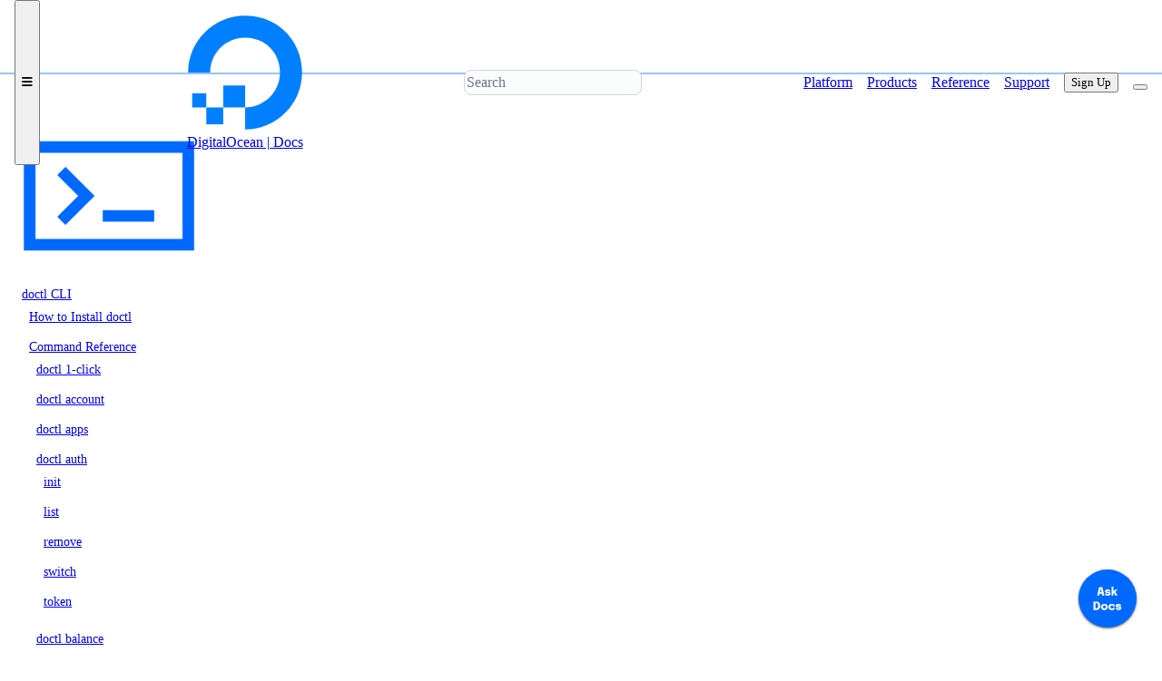

--- FILE ---
content_type: text/html; charset=utf-8
request_url: https://docs.digitalocean.com/reference/doctl/reference/auth/switch/
body_size: 5577
content:
<!doctype html>
<html lang="en">
<head>
    <script>
if (localStorage.pdocsTheme) {
    document.documentElement.dataset.theme = localStorage.pdocsTheme;
}
</script><meta charset="utf-8">
<meta name="viewport" content="width=device-width, initial-scale=1">
<meta name="color-scheme" content="light dark">
<meta name="description" content="This command allows you to switch between authentication contexts you&#39;ve already created.

To see a list of available authentication contexts, call …">

<meta name="generator" content="Hugo 0.145.0">

<meta name="google-site-verification" content="CAYPZwe7daX8KlYYZfB4VMjfT4g8Tqrrc4Q3g_wMvI8">

<meta name="og:site_name" content="DigitalOcean">
<meta name="og:type" content="article">

<meta name="twitter:site" content="DigitalOcean">
<meta name="twitter:creator" content="@DigitalOcean">
<meta name="twitter:card" content="summary_large_image">
<meta name="twitter:url" content="https://docs.digitalocean.com/reference/doctl/reference/auth/switch/">


<meta name="keywords" content="DigitalOcean, cloud computing">
<link rel="stylesheet" href="https://cdn.jsdelivr.net/npm/@picocss/pico@2/css/pico.min.css"><link rel="stylesheet" href="/css/bundle.min.445eebbd87fa375fa3bacae59de97d40ef109d3add797f5a48a4046b2dff8723.css" integrity="sha256-RF7rvYf6N1&#43;jusrlnel9QO8QnTrdeX9aSKQEay3/hyM=">
<link rel="shortcut icon" type="image/png" href="/favicon.png">
<title>doctl auth switch | DigitalOcean Documentation</title>

</head>

<body>

    
    


    



    


    
    <header id="top-nav" class="pico container-fluid"><nav>
    
    <button id="mobile-menu" class="mobile-nav">
        <i class="fa-solid fa-bars"></i>
    </button>

    
    <ul>
        <li id="top-nav-title-logo" >
            <a href="https://docs.digitalocean.com/"><div id="logo"><?xml version="1.0" encoding="UTF-8"?>
<svg enable-background="new 65.2 173.5 180 180" version="1.1" viewBox="65.2 173.5 180 180" xml:space="preserve" xmlns="http://www.w3.org/2000/svg">
<style type="text/css">
	.st0{fill:#0080FF;}
</style>

	
		
			
				
					
						<path class="st0" d="m155.2 351.7v-34.2c36.2 0 64.3-35.9 50.4-74-5.1-14.1-16.4-25.4-30.5-30.5-38.1-13.8-74 14.2-74 50.4h-34.1c0-57.7 55.8-102.7 116.3-83.8 26.4 8.3 47.5 29.3 55.7 55.7 18.9 60.6-26 116.4-83.8 116.4z"/>
					
					<polygon class="st0" points="155.3 317.6 121.3 317.6 121.3 283.6 121.3 283.6 155.3 283.6 155.3 283.6"/>
					<polygon class="st0" points="121.3 343.8 95.1 343.8 95.1 343.8 95.1 317.6 121.3 317.6"/>
					<path class="st0" d="m95.1 317.6h-21.9v-21.9h21.9v21.9z"/>
				
			
		
	

</svg>
</div><span>DigitalOcean | Docs</span>
            </a>
        </li>
    </ul>

    <ul>
        <li>
            
            <input id="top-nav-search" type="search" name="search" placeholder="Search" aria-label="Search"/>
        </li>
    </ul>

    <ul><li class="top-nav-section-links not-mobile-nav">
            <a href="https://docs.digitalocean.com/platform/">Platform</a>
        </li><li class="top-nav-section-links not-mobile-nav">
            <a href="https://docs.digitalocean.com/products/">Products</a>
        </li><li class="top-nav-section-links not-mobile-nav active">
            <a href="https://docs.digitalocean.com/reference/" class="active" aria-current="page">Reference</a>
        </li><li class="top-nav-section-links not-mobile-nav">
            <a href="https://docs.digitalocean.com/support/">Support</a>
        </li><li id="sign-up" class="not-mobile-nav">
            <a href="https://cloud.digitalocean.com/registrations/new"><button>Sign Up</button></a>
        </li>
        <li>
            <button id="light-dark-toggle" class="outline not-mobile-nav"
                >
            </button>
        </li>
    </ul>
</nav>

    </header>
    

    <div class="main-grid">
        <aside id="left-nav" class="pico"><nav id="left-menu">
    <div class="mobile-nav section-list"></div><ul>
    <li><a href="/reference/doctl/" class="contrast has-fa" data-pdocs-menu-post="&#xf078"><img src="/images/icons/doctl.8752eb00eab1370da259c7536b272e156687733b207709b145ac9725f986eda0.svg" integrity="sha256-h1LrAOqxNw2iWcdTaycuFWaHczsgdwmxRayXJfmG7aA="><span class="menuText">doctl CLI</span></a>
<ul>
    <li><a href="/reference/doctl/how-to/install/" class="contrast"><span class="menuText">How to Install doctl</span></a>

</li>


        <li><a href="/reference/doctl/reference/" class="contrast has-fa" data-pdocs-menu-post="&#xf078"><span class="menuText">Command Reference</span></a>
<ul>
    <li><a href="/reference/doctl/reference/1-click/" class="contrast has-fa" data-pdocs-menu-post="&#xf054"><span class="menuText">doctl 1-click</span></a>

</li>


        <li><a href="/reference/doctl/reference/account/" class="contrast has-fa" data-pdocs-menu-post="&#xf054"><span class="menuText">doctl account</span></a>

</li>


        <li><a href="/reference/doctl/reference/apps/" class="contrast has-fa" data-pdocs-menu-post="&#xf054"><span class="menuText">doctl apps</span></a>

</li>


        <li><a href="/reference/doctl/reference/auth/" class="contrast has-fa" data-pdocs-menu-post="&#xf078"><span class="menuText">doctl auth</span></a>
<ul>
    <li><a href="/reference/doctl/reference/auth/init/" class="contrast"><span class="menuText">init</span></a>

</li>


        <li><a href="/reference/doctl/reference/auth/list/" class="contrast"><span class="menuText">list</span></a>

</li>


        <li><a href="/reference/doctl/reference/auth/remove/" class="contrast"><span class="menuText">remove</span></a>

</li>


        <li><a href="/reference/doctl/reference/auth/switch/" class="primary active"><span class="menuText">switch</span></a>

</li>

<li><a href="/reference/doctl/reference/auth/token/" class="contrast"><span class="menuText">token</span></a>

</li>


        </ul>
    
</li>

<li><a href="/reference/doctl/reference/balance/" class="contrast has-fa" data-pdocs-menu-post="&#xf054"><span class="menuText">doctl balance</span></a>

</li>


        <li><a href="/reference/doctl/reference/billing-history/" class="contrast has-fa" data-pdocs-menu-post="&#xf054"><span class="menuText">doctl billing-history</span></a>

</li>


        <li><a href="/reference/doctl/reference/compute/" class="contrast has-fa" data-pdocs-menu-post="&#xf054"><span class="menuText">doctl compute</span></a>

</li>


        <li><a href="/reference/doctl/reference/databases/" class="contrast has-fa" data-pdocs-menu-post="&#xf054"><span class="menuText">doctl databases</span></a>

</li>


        <li><a href="/reference/doctl/reference/genai/" class="contrast has-fa" data-pdocs-menu-post="&#xf054"><span class="menuText">doctl genai</span></a>

</li>


        <li><a href="/reference/doctl/reference/invoice/" class="contrast has-fa" data-pdocs-menu-post="&#xf054"><span class="menuText">doctl invoice</span></a>

</li>


        <li><a href="/reference/doctl/reference/kubernetes/" class="contrast has-fa" data-pdocs-menu-post="&#xf054"><span class="menuText">doctl kubernetes</span></a>

</li>


        <li><a href="/reference/doctl/reference/monitoring/" class="contrast has-fa" data-pdocs-menu-post="&#xf054"><span class="menuText">doctl monitoring</span></a>

</li>


        <li><a href="/reference/doctl/reference/network/" class="contrast has-fa" data-pdocs-menu-post="&#xf054"><span class="menuText">doctl network</span></a>

</li>


        <li><a href="/reference/doctl/reference/nfs/" class="contrast has-fa" data-pdocs-menu-post="&#xf054"><span class="menuText">doctl nfs</span></a>

</li>


        <li><a href="/reference/doctl/reference/projects/" class="contrast has-fa" data-pdocs-menu-post="&#xf054"><span class="menuText">doctl projects</span></a>

</li>


        <li><a href="/reference/doctl/reference/registries/" class="contrast has-fa" data-pdocs-menu-post="&#xf054"><span class="menuText">doctl registries</span></a>

</li>


        <li><a href="/reference/doctl/reference/registry/" class="contrast has-fa" data-pdocs-menu-post="&#xf054"><span class="menuText">doctl registry</span></a>

</li>


        <li><a href="/reference/doctl/reference/serverless/" class="contrast has-fa" data-pdocs-menu-post="&#xf054"><span class="menuText">doctl serverless</span></a>

</li>


        <li><a href="/reference/doctl/reference/spaces/" class="contrast has-fa" data-pdocs-menu-post="&#xf054"><span class="menuText">doctl spaces</span></a>

</li>


        <li><a href="/reference/doctl/reference/version/" class="contrast"><span class="menuText">doctl version</span></a>

</li>


        <li><a href="/reference/doctl/reference/vpcs/" class="contrast has-fa" data-pdocs-menu-post="&#xf054"><span class="menuText">doctl vpcs</span></a>

</li>


        </ul>
    
</li>

<li><a href="/products/networking/load-balancers/getting-started/with-doctl/" class="contrast"><span class="menuText">Manage Load Balancers with doctl</span></a>

</li>


        </ul>
    
</li>

<li><a href="/reference/api/" class="contrast has-fa" data-pdocs-menu-post="&#xf054"><img src="/images/icons/api.47c17d0d57a6ef27c2bdc744b3a7b71edc80838dfbe8431e12f5c3e81f371510.svg" integrity="sha256-R8F9DVem7yfCvcdEs6e3HtyAg4376EMeEvXD6B83FRA="><span class="menuText">APIs</span></a>

</li>


        <li><a href="/reference/mcp/" class="contrast has-fa" data-pdocs-menu-post="&#xf054"><img src="/images/icons/mcp.ecd474dcd1a6781abb68b3a2ccb9cec4594cac83394f0c3b3661148969c0700e.svg" integrity="sha256-7NR03NGmeBq7aLOizLnOxFlMrIM5Tww7NmEUiWnAcA4="><span class="menuText">MCP Server</span></a>

</li>


        <li><a href="/reference/paperspace/" class="contrast has-fa" data-pdocs-menu-post="&#xf054"><img src="/images/icons/ml.8fa526f2000be550be4cf13328efa900204aadddf78ca969ef95c31dee1c9c94.svg" integrity="sha256-j6Um8gAL5VC&#43;TPEzKO&#43;pACBKrd33jKlp75XDHe4cnJQ="><span class="menuText">Paperspace</span></a>

</li>


        <li><a href="/reference/ansible/" class="contrast has-fa" data-pdocs-menu-post="&#xf054"><img src="/images/icons/ansible.e7aa45274ed1f6e2568e7246a3176c23f381abf51095a7ed3248431c6dfb75e1.svg" integrity="sha256-56pFJ07R9uJWjnJGoxdsI/OBq/UQlaftMkhDHG37deE="><span class="menuText">Ansible</span></a>

</li>


        <li><a href="/reference/terraform/" class="contrast has-fa" data-pdocs-menu-post="&#xf054"><img src="/images/icons/terraform.1c898126c7e49861340a2005886eb496e4755c9b2b737b14ea0d3a949a7ec619.svg" integrity="sha256-HImBJsfkmGE0CiAFiG60luR1XJsrc3sU6g06lJp&#43;xhk="><span class="menuText">Terraform</span></a>

</li>


        <li><a href="/reference/pydo/" class="contrast has-fa" data-pdocs-menu-post="&#xf054"><img src="/images/icons/python.ccad6ea84a17bb64de581eba7a7efe96ff4b80b41bdf53a90a4819ba20e0dcaa.svg" integrity="sha256-zK1uqEoXu2TeWB66en7&#43;lv9LgLQb31OpCkgZuiDg3Ko="><span class="menuText">PyDo</span></a>

</li>


        <li><a href="/reference/libraries/" class="contrast"><img src="/images/icons/libraries.f718f930c4f806c3d2f8548b78661d1b4e835959e441cd3499fb93dac044b021.svg" integrity="sha256-9xj5MMT4BsPS&#43;FSLeGYdG06DWVnkQc00mfuT2sBEsCE="><span class="menuText">Libraries</span></a>

</li>


        <li><a href="/reference/opensource/" class="contrast"><img src="/images/icons/opensource.e3aaf41478fe88f6808cf399b9357d9d23fe3f04f3a9ed58f6cc7b261f2e04c3.svg" integrity="sha256-46r0FHj&#43;iPaAjPOZuTV9nSP&#43;PwTzqe1Y9sx7Jh8uBMM="><span class="menuText">Open Source</span></a>

</li>


        </ul>
</nav>
</aside>

        <main id="content">
            <div class="pico before-content">

<nav id="breadcrumbs" aria-label="breadcrumb">
<ul itemscope itemtype="https://schema.org/BreadcrumbList"><li>
        <a class="secondary"><i class="fa-solid fa-ellipsis"></i></a>
    </li><li itemprop="itemListElement" itemscope itemtype="https://schema.org/ListItem"><a itemscope itemtype="https://schema.org/WebPage" itemprop="item" 
            href="/reference/doctl/reference/" itemid="/reference/doctl/reference/"
        >
            <span itemprop="name">Command Reference</span>
        </a><meta itemprop="position" content="1" />
    </li><li itemprop="itemListElement" itemscope itemtype="https://schema.org/ListItem"><a itemscope itemtype="https://schema.org/WebPage" itemprop="item" 
            href="/reference/doctl/reference/auth/" itemid="/reference/doctl/reference/auth/"
        >
            <span itemprop="name">doctl auth</span>
        </a><meta itemprop="position" content="2" />
    </li><li itemprop="itemListElement" itemscope itemtype="https://schema.org/ListItem"><span itemprop="name">switch</span><meta itemprop="position" content="3" />
</li>
</ul>
</nav>
<div class="feedback">
    <span>
        <button onclick="thumbRatingClicked(this, 'Page Rating','2025-10-20 00:00:00 \u002b0000 UTC', 1);">
            <i class="fa-solid fa-thumbs-up" ></i>
        </button>
        <button onclick="thumbRatingClicked(this, 'Page Rating','2025-10-20 00:00:00 \u002b0000 UTC', 0);">
            <i class="fa-solid fa-thumbs-down" ></i>
        </button>
    </span>
    <span><a href="https://ideas.digitalocean.com/documentation">Give Feedback</a>
    </span>
</div>
</div>

            <section>
                <hgroup id="content-header">
                    <h1>doctl auth switch</h1><p>Generated on 20 Oct 2025
    from <code>doctl</code> version
        <a href="https://github.com/digitalocean/doctl/releases/tag/v1.146.0">
            <code>v1.146.0</code>
        </a>
    </p>
</hgroup><h2 id="usage">Usage
    <a href="#usage" class="anchor has-fa"
        onclick="navigator.clipboard.writeText(window.location.origin + window.location.pathname + '#usage');"
    >
        <i class="fa-solid fa-link"></i>
    </a>
</h2>

<div class="highlight"><pre tabindex="0" class="chroma"><code class="language-shell" data-lang="shell"><span class="line"><span class="cl">doctl auth switch <span class="o">[</span>flags<span class="o">]</span></span></span></code></pre></div>
<h2 id="description">Description
    <a href="#description" class="anchor has-fa"
        onclick="navigator.clipboard.writeText(window.location.origin + window.location.pathname + '#description');"
    >
        <i class="fa-solid fa-link"></i>
    </a>
</h2>
<p>This command allows you to switch between authentication contexts you&rsquo;ve already created.</p>
<p>To see a list of available authentication contexts, call <code>doctl auth list</code>.</p>
<p>For details on creating an authentication context, see the help for <code>doctl auth init</code>.</p>
<h2 id="example">Example
    <a href="#example" class="anchor has-fa"
        onclick="navigator.clipboard.writeText(window.location.origin + window.location.pathname + '#example');"
    >
        <i class="fa-solid fa-link"></i>
    </a>
</h2>
<p>The following example switches to the context <code>your-team</code>:</p>

<div class="highlight"><pre tabindex="0" class="chroma"><code class="language-shell" data-lang="shell"><span class="line"><span class="cl">doctl auth switch --context your-team</span></span></code></pre></div>
<h2 id="flags">Flags
    <a href="#flags" class="anchor has-fa"
        onclick="navigator.clipboard.writeText(window.location.origin + window.location.pathname + '#flags');"
    >
        <i class="fa-solid fa-link"></i>
    </a>
</h2>
<div class="overflow-auto">
<table>
    <thead>
        <tr>
            <th>Option</th>
            <th>Description</th>
        </tr>
    </thead>
    <tbody><tr>
            <td class="nowrap">
                <code>--help</code>, <code>-h</code></td>
            <td>Help for this command</td>
        </tr></tbody>
</table>
</div>
<h2 id="related-commands">Related Commands
    <a href="#related-commands" class="anchor has-fa"
        onclick="navigator.clipboard.writeText(window.location.origin + window.location.pathname + '#related-commands');"
    >
        <i class="fa-solid fa-link"></i>
    </a>
</h2>
<div class="overflow-auto">
<table>
    <thead>
        <tr>
            <th>Command</th>
            <th>Description</th>
        </tr>
    </thead>
    <tbody><tr>
            <td class="nowrap"><a href="/reference/doctl/reference/auth">doctl auth</a></td>
            <td>Display commands for authenticating doctl with an account</td>
        </tr></tbody>
</table>
</div>
<h2 id="global-flags">Global Flags
    <a href="#global-flags" class="anchor has-fa"
        onclick="navigator.clipboard.writeText(window.location.origin + window.location.pathname + '#global-flags');"
    >
        <i class="fa-solid fa-link"></i>
    </a>
</h2>
<div class="overflow-auto">
<table>
    <thead>
        <tr>
            <th>Option</th>
            <th>Description</th>
        </tr>
    </thead>
    <tbody><tr>
            <td class="nowrap">
                <code>--access-token</code>, <code>-t</code></td>
            <td>API V2 access token</td>
        </tr><tr>
            <td class="nowrap">
                <code>--api-url</code>, <code>-u</code></td>
            <td>Override default API endpoint</td>
        </tr><tr>
            <td class="nowrap">
                <code>--config</code>, <code>-c</code></td>
            <td>Specify a custom config file<br/>Default:
                    <ul></ul></td>
        </tr><tr>
            <td class="nowrap">
                <code>--context</code></td>
            <td>Specify a custom authentication context name</td>
        </tr><tr>
            <td class="nowrap">
                <code>--http-retry-max</code></td>
            <td>Set maximum number of retries for requests that fail with a 429 or 500-level error
<br/>Default: <code>5</code></td>
        </tr><tr>
            <td class="nowrap">
                <code>--http-retry-wait-max</code></td>
            <td>Set the minimum number of seconds to wait before retrying a failed request
<br/>Default: <code>30</code></td>
        </tr><tr>
            <td class="nowrap">
                <code>--http-retry-wait-min</code></td>
            <td>Set the maximum number of seconds to wait before retrying a failed request
<br/>Default: <code>1</code></td>
        </tr><tr>
            <td class="nowrap">
                <code>--interactive</code></td>
            <td>Enable interactive behavior. Defaults to true if the terminal supports it (default false)
<br/>Default: <code>false</code></td>
        </tr><tr>
            <td class="nowrap">
                <code>--output</code>, <code>-o</code></td>
            <td>Desired output format [text|json]<br/>Default: <code>text</code></td>
        </tr><tr>
            <td class="nowrap">
                <code>--trace</code></td>
            <td>Show a log of network activity while performing a command<br/>Default: <code>false</code></td>
        </tr><tr>
            <td class="nowrap">
                <code>--verbose</code>, <code>-v</code></td>
            <td>Enable verbose output<br/>Default: <code>false</code></td>
        </tr></tbody>
</table>
</div>
</section>
        </main>

        <aside id="right-nav"><div id="right-menu">
                <p>In this article...</p><nav id="TableOfContents">
  <ul>
    <li><a href="#usage">Usage</a></li>
    <li><a href="#description">Description</a></li>
    <li><a href="#example">Example</a></li>
    <li><a href="#flags">Flags</a></li>
    <li><a href="#related-commands">Related Commands</a></li>
    <li><a href="#global-flags">Global Flags</a></li>
  </ul>
</nav>
            </div></aside>

        <footer id="footer" class="pico">
            <div id="footer-top" class="footer-section"><div>
        <h5>Company</h5>
        <ul><li><a href="https://www.digitalocean.com/about">About</a></li><li><a href="https://www.digitalocean.com/careers">Careers</a></li><li><a href="https://www.digitalocean.com/blog">Blog</a></li></ul>
    </div><div>
        <h5>Docs</h5>
        <ul><li><a href="https://docs.digitalocean.com">Docs Home</a></li><li><a href="https://docs.digitalocean.com/reference/api">API Reference</a></li><li><a href="https://docs.digitalocean.com/reference/doctl">CLI Reference</a></li><li><a href="https://docs.digitalocean.com/release-notes">Release Notes</a></li><li><a href="https://www.digitalocean.com/trust">Trust Platform</a></li></ul>
    </div><div>
        <h5>Community</h5>
        <ul><li><a href="https://www.digitalocean.com/community/tutorials">Tutorials</a></li><li><a href="https://www.digitalocean.com/community/questions">Q&amp;A</a></li><li><a href="https://www.digitalocean.com/community/pages/write-for-digitalocean">Write for DOnations</a></li><li><a href="https://www.digitalocean.com/currents">Currents Research</a></li><li><a href="https://www.digitalocean.com/legal">Legal</a></li><li><a href="https://www.digitalocean.com/community/pages/code-of-conduct">Code of Conduct</a></li></ul>
    </div><div>
        <h5>Support</h5>
        <ul><li><a href="/support">Support Center</a></li><li><a href="https://www.digitalocean.com/company/contact/abuse">Report Abuse</a></li></ul>
    </div></div>

<hr>

<div id="footer-bottom" class="footer-section">
    <small class="copyright">© 2026 DigitalOcean, LLC. All rights reserved</small>

    <div><a href="https://x.com/digitalocean" class="social">
            <i class="fa-brands fa-x-twitter"></i>
        </a><a href="https://www.instagram.com/thedigitalocean" class="social">
            <i class="fa-brands fa-instagram"></i>
        </a><a href="https://www.facebook.com/DigitalOceanCloudHosting" class="social">
            <i class="fa-brands fa-facebook"></i>
        </a><a href="https://discord.gg/digitalocean" class="social">
            <i class="fa-brands fa-discord"></i>
        </a><a href="https://www.youtube.com/DigitalOcean" class="social">
            <i class="fa-brands fa-youtube"></i>
        </a><a href="https://www.linkedin.com/company/digitalocean" class="social">
            <i class="fa-brands fa-linkedin"></i>
        </a><a href="https://github.com/digitalocean" class="social">
            <i class="fa-brands fa-github"></i>
        </a></div>
</div>

        </footer>
    </div>

    
    <script src="https://docs.digitalocean.com/js/bundle.min.2831f39bd7ae7560a754f56932d7bb44722c458318144140e0eb072fced646f815ea377113203fc31f584d6261b04cab85585390a8f89c65ef662ed940a8c19c.js" integrity="sha512-KDHzm9eudWCnVPVpMte7RHIsRYMYFEFA4OsHL87WRvgV6jdxEyA/wx9YTWJhsEyrhVhTkKj4nGXvZi7ZQKjBnA=="></script>


<script src="https://assets.digitalocean.com/labs/search.js.gz" defer onload="init_algolia()"></script>
<div id="algolia_empty_state">
    <h3>We can&#39;t find any results for your search.</h3>
    <p>Try using different keywords or simplifying your search terms.</p>
</div>


<script async src="https://yxt72quk3m7tpemhea54qobd.agents.do-ai.run/static/chatbot/widget.js"
    data-agent-id="2d2d7649-d6e0-11f0-b074-4e013e2ddde4"
    data-chatbot-id="vJdL-kXYvZQL1Zc9inmdPyPavYK6vjeL"
    data-name="DigitalOcean Docs Agent"
    data-primary-color="#0069ff"
    data-secondary-color="#E5E8ED"
    data-button-background-color="#0061EB"
    data-starting-message="This is the DigitalOcean Docs AI, built with OpenAI GPT-4o. You can ask it questions such as `How do I create a Droplet?` or `How do I set up a domain?`

Responses may not always be accurate, but we’re continuously working to improve the experience. This AI does not connect to DigitalOcean’s support team. For support, visit our support page: https://do.co/support.

We’d also like to hear your feedback about your experience: https://do.co/ask-docs-feedback"
    data-logo="https://product-docs.nyc3.cdn.digitaloceanspaces.com/ai-agent-icon.svg"
></script>

    
</body>
</html>


--- FILE ---
content_type: text/html; charset=utf-8
request_url: https://yxt72quk3m7tpemhea54qobd.agents.do-ai.run/static/chatbot/index.html?config=%7B%22API_URL%22%3A%22https%3A%2F%2Fyxt72quk3m7tpemhea54qobd.agents.do-ai.run%22%2C%22API_KEY%22%3A%22vJdL-kXYvZQL1Zc9inmdPyPavYK6vjeL%22%2C%22AGENT_ID%22%3A%222d2d7649-d6e0-11f0-b074-4e013e2ddde4%22%2C%22AGENT_NAME%22%3A%22DigitalOcean+Docs+Agent%22%2C%22PRIMARY_COLOR%22%3A%22%230069ff%22%2C%22SECONDARY_COLOR%22%3A%22%23E5E8ED%22%2C%22LOGO%22%3A%22https%3A%2F%2Fproduct-docs.nyc3.cdn.digitaloceanspaces.com%2Fai-agent-icon.svg%22%2C%22STARTING_MESSAGE%22%3A%22This+is+the+DigitalOcean+Docs+AI%2C+built+with+OpenAI+GPT-4o.+You+can+ask+it+questions+such+as+%60How+do+I+create+a+Droplet%3F%60+or+%60How+do+I+set+up+a+domain%3F%60%5Cn%5CnResponses+may+not+always+be+accurate%2C+but+we%E2%80%99re+continuously+working+to+improve+the+experience.+This+AI+does+not+connect+to+DigitalOcean%E2%80%99s+support+team.+For+support%2C+visit+our+support+page%3A+https%3A%2F%2Fdo.co%2Fsupport.%5Cn%5CnWe%E2%80%99d+also+like+to+hear+your+feedback+about+your+experience%3A+https%3A%2F%2Fdo.co%2Fask-docs-feedback%22%2C%22BUTTON_BACKGROUND_COLOR%22%3A%22%230061EB%22%2C%22BUTTON_TEXT_COLOR%22%3Anull%2C%22RENDER_TARGET_ID%22%3Anull%7D
body_size: -63
content:
<!DOCTYPE html>
<html lang="en">
  <head>
    <meta charset="UTF-8" />
    <meta name="viewport" content="width=device-width, initial-scale=1.0" />
    <title>GenAI Agent - DigitalOcean</title>
    <script nonce="eD5a+fL1PJCKfsw0xo94JQ=="  type="module" crossorigin src="/static/chatbot/assets/index.js"></script>
    <link nonce="eD5a+fL1PJCKfsw0xo94JQ=="  rel="stylesheet" crossorigin href="/static/chatbot/assets/index.css">
  </head>
  <body>
    <div id="do-genai-embed"></div>
  </body>
</html>


--- FILE ---
content_type: image/svg+xml
request_url: https://docs.digitalocean.com/images/icons/api.47c17d0d57a6ef27c2bdc744b3a7b71edc80838dfbe8431e12f5c3e81f371510.svg
body_size: 94317
content:
<svg version="1.2" xmlns="http://www.w3.org/2000/svg" viewBox="0 0 1080 1080" width="1080" height="1080">
	<title>New Project</title>
	<defs>
		<image  width="1069" height="1071" id="img1" href="[data-uri]"/>
	</defs>
	<style>
	</style>
	<use id="api" href="#img1" x="6" y="5"/>
</svg>

--- FILE ---
content_type: image/svg+xml
request_url: https://docs.digitalocean.com/images/icons/mcp.ecd474dcd1a6781abb68b3a2ccb9cec4594cac83394f0c3b3661148969c0700e.svg
body_size: 844
content:
<?xml version="1.0" encoding="UTF-8"?>
<svg width="19" height="19" fill="none" viewBox="0 0 19 19" xmlns="http://www.w3.org/2000/svg"><g clip-path="url(#a)"><path d="m10.991-0.046875c0.8894 8.64e-5 1.7435 0.3475 2.3809 0.96777 0.3687 0.35862 0.6478 0.79917 0.8134 1.2861 0.1657 0.48711 0.2134 1.0074 0.1397 1.5166 0.5158-0.07336 1.0419-0.02806 1.5371 0.13379 0.4954 0.16196 0.9474 0.43578 1.3203 0.79981l0.0391 0.04004c0.3121 0.30358 0.561 0.66625 0.7304 1.0674 0.1695 0.40108 0.2569 0.83218 0.2569 1.2676 0 0.43535-0.0875 0.86652-0.2569 1.2676-0.1694 0.40114-0.4183 0.76478-0.7304 1.0684l-6.8916 6.7578c-0.0208 0.0202-0.0376 0.0446-0.0489 0.0713-0.0112 0.0267-0.0175 0.0559-0.0175 0.0849 0 0.0289 0.0063 0.0574 0.0175 0.084 0.0113 0.0267 0.0281 0.0511 0.0489 0.0713l1.415 1.3887c0.0624 0.0606 0.1126 0.1327 0.1465 0.2129s0.0508 0.1668 0.0508 0.2539-0.0169 0.1736-0.0508 0.2539c-0.0339 0.0801-0.0841 0.1522-0.1465 0.2129-0.1274 0.1238-0.2979 0.1932-0.4756 0.1933-0.1778 0-0.349-0.0694-0.4765-0.1933l-1.4151-1.3877c-0.14573-0.1416-0.26168-0.3109-0.34082-0.4981s-0.12011-0.3885-0.12012-0.5918c0-0.2033 0.04098-0.4045 0.12012-0.5918 0.07914-0.1871 0.19507-0.3564 0.34082-0.498l6.8916-6.7598c0.1872-0.1822 0.3359-0.39998 0.4375-0.64063 0.1016-0.24067 0.1543-0.4995 0.1543-0.76074 0-0.26104-0.0528-0.51926-0.1543-0.75977-0.1016-0.24067-0.2503-0.45939-0.4375-0.6416l-0.039-0.03808c-0.3821-0.37188-0.8946-0.58061-1.4278-0.58106-0.5329-4.1e-4 -1.0451 0.20712-1.4277 0.57813l-5.6787 5.5693-9.8e-4 1e-3 -0.07812 0.0771c-0.12753 0.124-0.29868 0.1934-0.47657 0.1934-0.17789-1e-4 -0.34909-0.0693-0.47656-0.1934-0.0624-0.0607-0.11163-0.1336-0.14551-0.2138-0.03387-0.0803-0.05175-0.1669-0.05175-0.2539 6e-5 -0.0869 0.01795-0.1729 0.05175-0.253 0.03388-0.0802 0.08312-0.1531 0.14551-0.2138l5.7578-5.6465c0.1866-0.18225 0.3353-0.40021 0.4365-0.64062 0.1011-0.2404 0.1535-0.49897 0.1533-0.75977-2e-4 -0.26082-0.0528-0.5195-0.1543-0.75976-0.1016-0.24037-0.2505-0.45861-0.4375-0.64063-0.3824-0.37211-0.8951-0.57999-1.4287-0.58008-0.5337 0-1.0472 0.20781-1.4297 0.58008l-7.6201 7.4736c-0.12753 0.12395-0.29873 0.19336-0.47657 0.19336-0.17767-8e-5 -0.34814-0.06955-0.47558-0.19336-0.062434-0.06071-0.1126-0.13364-0.14648-0.21386-0.033747-0.08005-0.050751-0.16606-0.050781-0.25293 0-0.08709 0.016894-0.17368 0.050781-0.25391 0.033887-0.0802 0.084065-0.15316 0.14648-0.21387l7.6201-7.4727c0.63746-0.62036 1.4923-0.96777 2.3818-0.96777zm0 2.6426c0.1779 1.1e-4 0.3491 0.06928 0.4766 0.19336 0.0623 0.06067 0.1116 0.13374 0.1455 0.21387 0.0338 0.08007 0.0517 0.16603 0.0517 0.25293 0 0.08709-0.0178 0.17368-0.0517 0.25391-0.0339 0.08017-0.0831 0.15318-0.1455 0.21386l-5.6368 5.5274c-0.18719 0.1822-0.3359 0.39995-0.4375 0.64062-0.10152 0.2405-0.15423 0.4987-0.15429 0.7598 0 0.2612 0.0527 0.52 0.15429 0.7607 0.1016 0.2407 0.2503 0.4584 0.4375 0.6406 0.38251 0.3723 0.89496 0.5811 1.4287 0.5811 0.53372 0 1.0462-0.2088 1.4287-0.5811l5.6357-5.5273c0.1275-0.12411 0.2987-0.19328 0.4766-0.19336 0.1779 0 0.349 0.06936 0.4765 0.19336 0.0625 0.06072 0.1126 0.13364 0.1465 0.21387 0.0339 0.0802 0.0508 0.16685 0.0508 0.2539 0 0.08687-0.017 0.1729-0.0508 0.25293-0.0339 0.08023-0.084 0.15315-0.1465 0.21387l-5.6367 5.5273c-0.6375 0.62-1.4916 0.9668-2.3808 0.9668-0.88944 0-1.7443-0.3466-2.3818-0.9668-0.31199-0.3035-0.56009-0.6665-0.72949-1.0674-0.16944-0.4011-0.25684-0.8331-0.25684-1.2685 7e-5 -0.4353 0.08746-0.86663 0.25684-1.2676 0.1694-0.40092 0.4175-0.76392 0.72949-1.0674l5.6367-5.5274c0.1276-0.12406 0.2987-0.19336 0.4766-0.19336z" fill="#0061EB"/></g><defs><clipPath id="a"><rect width="19" height="19" fill="#fff"/></clipPath></defs></svg>
